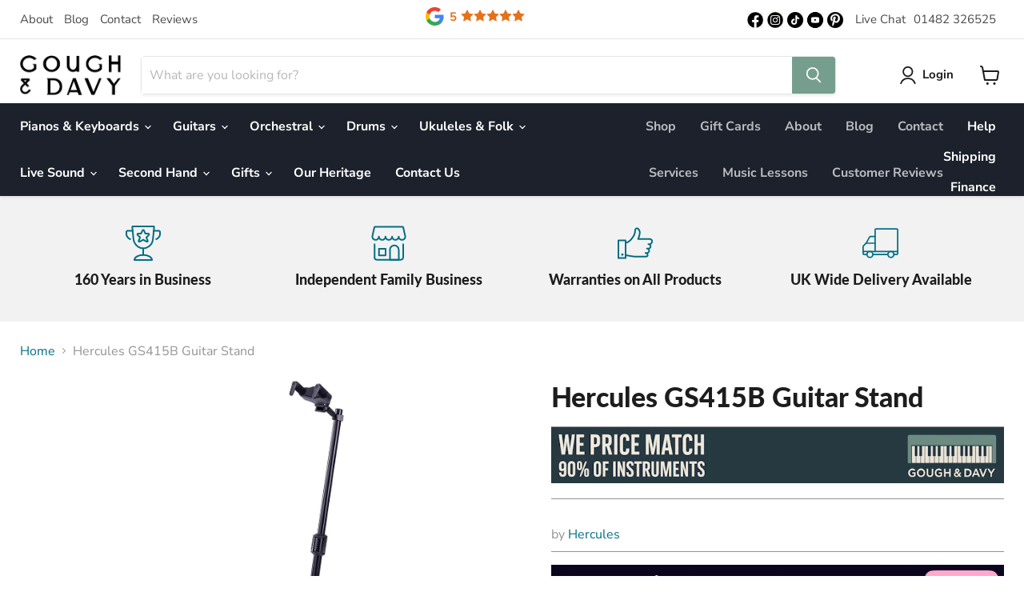

--- FILE ---
content_type: text/html; charset=utf-8
request_url: https://goughanddavy.co.uk/collections/all/products/hercules-gs415b-guitar-stand?view=recently-viewed
body_size: 1724
content:





















  












<li
  class="productgrid--item  imagestyle--natural      productitem--emphasis  product-recently-viewed-card    show-actions--mobile"
  data-product-item
  data-product-quickshop-url="/products/hercules-gs415b-guitar-stand"
  
    data-recently-viewed-card
  
>
  <div class="productitem" data-product-item-content>
    <div class="wishlist-engine" data-product_id="6980062478530" data-variant_id="40826677395650" data-full_button="false" data-css="true"></div>
    
    
    
    

    

    

    <div class="productitem__container">
      <div class="product-recently-viewed-card-time" data-product-handle="hercules-gs415b-guitar-stand">
      <button
        class="product-recently-viewed-card-remove"
        aria-label="close"
        data-remove-recently-viewed
      >
        


                                                                      <svg class="icon-remove "    aria-hidden="true"    focusable="false"    role="presentation"    xmlns="http://www.w3.org/2000/svg" width="10" height="10" viewBox="0 0 10 10" xmlns="http://www.w3.org/2000/svg">      <path fill="currentColor" d="M6.08785659,5 L9.77469752,1.31315906 L8.68684094,0.225302476 L5,3.91214341 L1.31315906,0.225302476 L0.225302476,1.31315906 L3.91214341,5 L0.225302476,8.68684094 L1.31315906,9.77469752 L5,6.08785659 L8.68684094,9.77469752 L9.77469752,8.68684094 L6.08785659,5 Z"></path>    </svg>                                          

      </button>
    </div>

      <div class="productitem__image-container">
        <a
          class="productitem--image-link"
          href="/products/hercules-gs415b-guitar-stand"
          tabindex="-1"
          data-product-page-link
        >
          <figure
            class="productitem--image"
            data-product-item-image
            
              style="--product-grid-item-image-aspect-ratio: 0.416958041958042;"
            
          >
            
              
              

  
    <noscript data-rimg-noscript>
      <img
        
          src="//goughanddavy.co.uk/cdn/shop/products/gs415b-plus_1_hr_478x1144.jpg?v=1631364516"
        

        alt=""
        data-rimg="noscript"
        srcset="//goughanddavy.co.uk/cdn/shop/products/gs415b-plus_1_hr_473x1133.jpg?v=1631364516 0.99x"
        class="productitem--image-primary"
        
        
      >
    </noscript>
  

  <img
    
      src="//goughanddavy.co.uk/cdn/shop/products/gs415b-plus_1_hr_478x1144.jpg?v=1631364516"
    
    alt=""

    
      data-rimg="lazy"
      data-rimg-scale="1"
      data-rimg-template="//goughanddavy.co.uk/cdn/shop/products/gs415b-plus_1_hr_{size}.jpg?v=1631364516"
      data-rimg-max="477x1144"
      data-rimg-crop="false"
      
      srcset="data:image/svg+xml;utf8,<svg%20xmlns='http://www.w3.org/2000/svg'%20width='478'%20height='1144'></svg>"
    

    class="productitem--image-primary"
    
    
  >



  <div data-rimg-canvas></div>


            

            


























          </figure>
        </a>
        
      </div>
      
        
        <div class="custom-product-tags">
              
          
        </div>
      
<div class="productitem--info">
        

        
          





























<div class="price productitem__price ">
  
    <div
      class="price__compare-at visible"
      data-price-compare-container
    >

      
        <span class="money price__original" data-price-original></span>
      
    </div>


    
      
      <div class="price__compare-at--hidden" data-compare-price-range-hidden>
        
          <span class="visually-hidden">Original price</span>
          <span class="money price__compare-at--min" data-price-compare-min>
            £52.00
          </span>
          -
          <span class="visually-hidden">Original price</span>
          <span class="money price__compare-at--max" data-price-compare-max>
            £52.00
          </span>
        
      </div>
      <div class="price__compare-at--hidden" data-compare-price-hidden>
        <span class="visually-hidden">Original price</span>
        <span class="money price__compare-at--single" data-price-compare>
          
        </span>
      </div>
    
  

  <div class="price__current price__current--emphasize " data-price-container>

    

    
      
      
      <span class="money" data-price>
        £52.00
      </span>
    
    
  </div>

  
    
    <div class="price__current--hidden" data-current-price-range-hidden>
      
        <span class="money price__current--min" data-price-min>£52.00</span>
        -
        <span class="money price__current--max" data-price-max>£52.00</span>
      
    </div>
    <div class="price__current--hidden" data-current-price-hidden>
      <span class="visually-hidden">Current price</span>
      <span class="money" data-price>
        £52.00
      </span>
    </div>
  

  
    
    
    
    

    <div
      class="
        productitem__unit-price
        hidden
      "
      data-unit-price
    >
      <span class="productitem__total-quantity" data-total-quantity></span> | <span class="productitem__unit-price--amount money" data-unit-price-amount></span> / <span class="productitem__unit-price--measure" data-unit-price-measure></span>
    </div>
  

  
</div>


        

        <h2 class="productitem--title">
          <a href="/products/hercules-gs415b-guitar-stand" data-product-page-link>
            Hercules GS415B Guitar Stand
          </a>
        </h2>

        
          
            <span class="productitem--vendor">
              <a href="/collections/vendors?q=Hercules" title="Hercules">Hercules</a>
            </span>
          
        

        

        
          

          
        

        
          <div class="productitem--description">
            <p>The HERCULES Guitar Stand GS415B PLUS features the foldable Auto Grip System (AGS) yoke, Instant Height Adjustment Clutch and Specially Formulated ...</p>

            
              <a
                href="/products/hercules-gs415b-guitar-stand"
                class="productitem--link"
                data-product-page-link
              >
                View full details
              </a>
            
          </div>
        
      </div>

      
    </div>
  </div>

  
    <script type="application/json" data-quick-buy-settings>
      {
        "cart_redirection": true,
        "money_format": "£{{amount}}"
      }
    </script>
  
</li>


--- FILE ---
content_type: text/css
request_url: https://goughanddavy.co.uk/cdn/shop/t/27/compiled_assets/styles.css?v=4399
body_size: -575
content:


/* CSS from section stylesheet tags */
.slick-slide img {
    display: block;
    text-align: center;
    margin: auto;
}

--- FILE ---
content_type: text/javascript
request_url: https://goughanddavy.co.uk/cdn/shop/t/27/assets/exit-intent.js?v=176144126989543502401749906321
body_size: -182
content:
let exit_intent={init:()=>{document.getElementById("popup"),document.querySelectorAll(".product-title").forEach(title=>{title.addEventListener("copy",function(){const rect=this.getBoundingClientRect();$(".exit-popup-modal").fadeIn()})}),$(".exit-popup-close").on("click",function(e){e.preventDefault(),$(".exit-popup-modal").fadeOut()})},cookies:{add:(name,value,days)=>{if(days){var date=new Date;date.setTime(date.getTime()+days*24*60*60*1e3);var expires="; expires="+date.toGMTString()}else var expires="";document.cookie=name+"="+value+expires+"; path=/"},read:name=>{for(var nameEQ=name+"=",ca=document.cookie.split(";"),i=0;i<ca.length;i++){for(var c=ca[i];c.charAt(0)==" ";)c=c.substring(1,c.length);if(c.indexOf(nameEQ)==0)return c.substring(nameEQ.length,c.length)}return null}}};exit_intent.init();
//# sourceMappingURL=/cdn/shop/t/27/assets/exit-intent.js.map?v=176144126989543502401749906321


--- FILE ---
content_type: text/javascript; charset=utf-8
request_url: https://goughanddavy.co.uk/products/hercules-gs415b-guitar-stand.js
body_size: 720
content:
{"id":6980062478530,"title":"Hercules GS415B Guitar Stand","handle":"hercules-gs415b-guitar-stand","description":"\u003cspan data-mce-fragment=\"1\"\u003eThe HERCULES Guitar Stand GS415B PLUS features the foldable Auto Grip System (AGS) yoke, Instant Height Adjustment Clutch and Specially Formulated Foam (SFF) rubber on all contact points\u003c\/span\u003e\u003cbr data-mce-fragment=\"1\"\u003e\u003cbr data-mce-fragment=\"1\"\u003e\n\u003ch2 data-mce-fragment=\"1\"\u003eFEATURES:\u003c\/h2\u003e\n\u003cul data-mce-fragment=\"1\"\u003e\n\u003cli data-mce-fragment=\"1\"\u003eThe folding built-in Auto Grip System safely locks the instrument in place. The AGS yoke is designed to accommodate more guitar neck sizes from 40 mm – 52 mm (1.57” - 2.05”) including classic, acoustic, electric and bass guitars.\u003c\/li\u003e\n\u003cli data-mce-fragment=\"1\"\u003eThe attached N.I.N.A. (Narrow Instrument Neck Adjustment, HA301) are specially designed to increase the thickness of AGS arms to accommodate narrow neck instruments from min. 28 mm (1.10”) like banjos and mandolins.\u003c\/li\u003e\n\u003cli data-mce-fragment=\"1\"\u003eThe Instant Height Adjustment Clutch with Locking Pin adjusts stand height quickly, easily and securely.\u003c\/li\u003e\n\u003cli data-mce-fragment=\"1\"\u003eSpecially Formulated Rubber Foam fully protects the instrument at all contact points.\u003c\/li\u003e\n\u003c\/ul\u003e","published_at":"2021-09-11T13:48:35+01:00","created_at":"2021-09-11T13:48:34+01:00","vendor":"Hercules","type":"Guitar Stands","tags":["GS415","GS415B","Guitar Stand","Guitar Stands","Hercules","Hercules GS415B Guitar Stand","Hercules Guitar Stand"],"price":5200,"price_min":5200,"price_max":5200,"available":true,"price_varies":false,"compare_at_price":null,"compare_at_price_min":0,"compare_at_price_max":0,"compare_at_price_varies":false,"variants":[{"id":40826677395650,"title":"Default Title","option1":"Default Title","option2":null,"option3":null,"sku":"","requires_shipping":true,"taxable":true,"featured_image":null,"available":true,"name":"Hercules GS415B Guitar Stand","public_title":null,"options":["Default Title"],"price":5200,"weight":1000,"compare_at_price":null,"inventory_quantity":-1,"inventory_management":"shopify","inventory_policy":"continue","barcode":"0635464420943","requires_selling_plan":false,"selling_plan_allocations":[]}],"images":["\/\/cdn.shopify.com\/s\/files\/1\/1174\/3976\/products\/gs415b-plus_1_hr.jpg?v=1631364516"],"featured_image":"\/\/cdn.shopify.com\/s\/files\/1\/1174\/3976\/products\/gs415b-plus_1_hr.jpg?v=1631364516","options":[{"name":"Title","position":1,"values":["Default Title"]}],"url":"\/products\/hercules-gs415b-guitar-stand","media":[{"alt":null,"id":22474036805826,"position":1,"preview_image":{"aspect_ratio":0.417,"height":1144,"width":477,"src":"https:\/\/cdn.shopify.com\/s\/files\/1\/1174\/3976\/products\/gs415b-plus_1_hr.jpg?v=1631364516"},"aspect_ratio":0.417,"height":1144,"media_type":"image","src":"https:\/\/cdn.shopify.com\/s\/files\/1\/1174\/3976\/products\/gs415b-plus_1_hr.jpg?v=1631364516","width":477}],"requires_selling_plan":false,"selling_plan_groups":[]}

--- FILE ---
content_type: text/javascript
request_url: https://goughanddavy.co.uk/cdn/shop/t/27/assets/google-badge.js?v=40285917072280716921749906321
body_size: 549
content:
const GOOGLE_PLACES_ENDPOINT="https://davy.betalink.co.uk";fetch(`${GOOGLE_PLACES_ENDPOINT}?placesId=ChIJb_AzRSS-eEgRS9Lf7ZRZsLw`).then(response=>response.json()).then(data=>{const name=data.name,rating=data.rating,totalReviews=data.user_ratings_total;document.getElementById("google-reviews-badge").innerHTML=`
<div class="shadow shadow-gray-300 rounded overflow-hidden" style="width: fit-content;position: absolute;top: -7px;">
  <div class="h-2 bg-green-500"></div>
  <div style="display: flex;" class="pl-1 pr-2 py-1 flex">
      <div style="margin: auto 0;" class="my-auto mr-2">
          <svg viewBox="0 0 512 512" width="25" height="25">
              <g id="trlg" height="25" width="25" fill="none" fill-rule="evenodd">
                  <path d="M482.56 261.36c0-16.73-1.5-32.83-4.29-48.27H256v91.29h127.01c-5.47 29.5-22.1 54.49-47.09 71.23v59.21h76.27c44.63-41.09 70.37-101.59 70.37-173.46z" fill="#4285f4"></path>
                  <path d="M256 492c63.72 0 117.14-21.13 156.19-57.18l-76.27-59.21c-21.13 14.16-48.17 22.53-79.92 22.53-61.47 0-113.49-41.51-132.05-97.3H45.1v61.15c38.83 77.13 118.64 130.01 210.9 130.01z" fill="#34a853"></path>
                  <path d="M123.95 300.84c-4.72-14.16-7.4-29.29-7.4-44.84s2.68-30.68 7.4-44.84V150.01H45.1C29.12 181.87 20 217.92 20 256c0 38.08 9.12 74.13 25.1 105.99l78.85-61.15z" fill="#fbbc05"></path>
                  <path d="M256 113.86c34.65 0 65.76 11.91 90.22 35.29l67.69-67.69C373.03 43.39 319.61 20 256 20c-92.25 0-172.07 52.89-210.9 130.01l78.85 61.15c18.56-55.78 70.59-97.3 132.05-97.3z" fill="#ea4335"></path>
                  <path d="M20 20h472v472H20V20z"></path>
              </g>
          </svg>
      </div>
      <div style="margin-left: 6px;margin-top: 4px;">
          <div style="display:flex;height:18px;">
              <div class="text-bold mr-2 text" style="color: rgb(231, 113, 27);font-weight:bold;margin-right:5px">
                  ${rating}
              </div>
              <div style="display: flex;margin:auto;">
                  ${generateStarIcons(rating)}
              </div>
          </div>

          <div style="color: rgb(85, 85, 85);font-size: 8px;">
              
          </div>
      </div>
  </div>
</div>`}).catch(error=>{console.error("Error fetching Google Places data:",error)});function generateStarIcons(rating){let starIcons="";const roundedRating=Math.round(rating);for(let i=0;i<5;i++)i<roundedRating?starIcons+=`
                <div class="mr-1">
                    <svg width="16" height="16" fill="#e7711b" viewBox="0 0 1792 1792" xmlns="http://www.w3.org/2000/svg">
                        <g width="17" height="17"><path d="m1728 647q0 22-26 48l-363 354 86 500q1 7 1 20 0 21-10.5 35.5t-30.5 14.5q-19 0-40-12l-449-236-449 236q-22 12-40 12-21 0-31.5-14.5t-10.5-35.5q0-6 2-20l86-500-364-354q-25-27-25-48 0-37 56-46l502-73 225-455q19-41 49-41t49 41l225 455 502 73q56 9 56 46z"/></g>
                    </svg>
                </div>`:starIcons+=`
                <div class="mr-1">
                    <svg width="16" height="16" fill="#ccc" viewBox="0 0 1792 1792" xmlns="http://www.w3.org/2000/svg">
                        <g width="17" height="17"><path d="m1728 647q0 22-26 48l-363 354 86 500q1 7 1 20 0 21-10.5 35.5t-30.5 14.5q-19 0-40-12l-449-236-449 236q-22 12-40 12-21 0-31.5-14.5t-10.5-35.5q0-6 2-20l86-500-364-354q-25-27-25-48 0-37 56-46l502-73 225-455q19-41 49-41t49 41l225 455 502 73q56 9 56 46z"/></g>
                    </svg>
                </div>`;return starIcons}
//# sourceMappingURL=/cdn/shop/t/27/assets/google-badge.js.map?v=40285917072280716921749906321


--- FILE ---
content_type: text/javascript; charset=utf-8
request_url: https://goughanddavy.co.uk/products/hercules-gs415b-guitar-stand.js
body_size: 506
content:
{"id":6980062478530,"title":"Hercules GS415B Guitar Stand","handle":"hercules-gs415b-guitar-stand","description":"\u003cspan data-mce-fragment=\"1\"\u003eThe HERCULES Guitar Stand GS415B PLUS features the foldable Auto Grip System (AGS) yoke, Instant Height Adjustment Clutch and Specially Formulated Foam (SFF) rubber on all contact points\u003c\/span\u003e\u003cbr data-mce-fragment=\"1\"\u003e\u003cbr data-mce-fragment=\"1\"\u003e\n\u003ch2 data-mce-fragment=\"1\"\u003eFEATURES:\u003c\/h2\u003e\n\u003cul data-mce-fragment=\"1\"\u003e\n\u003cli data-mce-fragment=\"1\"\u003eThe folding built-in Auto Grip System safely locks the instrument in place. The AGS yoke is designed to accommodate more guitar neck sizes from 40 mm – 52 mm (1.57” - 2.05”) including classic, acoustic, electric and bass guitars.\u003c\/li\u003e\n\u003cli data-mce-fragment=\"1\"\u003eThe attached N.I.N.A. (Narrow Instrument Neck Adjustment, HA301) are specially designed to increase the thickness of AGS arms to accommodate narrow neck instruments from min. 28 mm (1.10”) like banjos and mandolins.\u003c\/li\u003e\n\u003cli data-mce-fragment=\"1\"\u003eThe Instant Height Adjustment Clutch with Locking Pin adjusts stand height quickly, easily and securely.\u003c\/li\u003e\n\u003cli data-mce-fragment=\"1\"\u003eSpecially Formulated Rubber Foam fully protects the instrument at all contact points.\u003c\/li\u003e\n\u003c\/ul\u003e","published_at":"2021-09-11T13:48:35+01:00","created_at":"2021-09-11T13:48:34+01:00","vendor":"Hercules","type":"Guitar Stands","tags":["GS415","GS415B","Guitar Stand","Guitar Stands","Hercules","Hercules GS415B Guitar Stand","Hercules Guitar Stand"],"price":5200,"price_min":5200,"price_max":5200,"available":true,"price_varies":false,"compare_at_price":null,"compare_at_price_min":0,"compare_at_price_max":0,"compare_at_price_varies":false,"variants":[{"id":40826677395650,"title":"Default Title","option1":"Default Title","option2":null,"option3":null,"sku":"","requires_shipping":true,"taxable":true,"featured_image":null,"available":true,"name":"Hercules GS415B Guitar Stand","public_title":null,"options":["Default Title"],"price":5200,"weight":1000,"compare_at_price":null,"inventory_quantity":-1,"inventory_management":"shopify","inventory_policy":"continue","barcode":"0635464420943","requires_selling_plan":false,"selling_plan_allocations":[]}],"images":["\/\/cdn.shopify.com\/s\/files\/1\/1174\/3976\/products\/gs415b-plus_1_hr.jpg?v=1631364516"],"featured_image":"\/\/cdn.shopify.com\/s\/files\/1\/1174\/3976\/products\/gs415b-plus_1_hr.jpg?v=1631364516","options":[{"name":"Title","position":1,"values":["Default Title"]}],"url":"\/products\/hercules-gs415b-guitar-stand","media":[{"alt":null,"id":22474036805826,"position":1,"preview_image":{"aspect_ratio":0.417,"height":1144,"width":477,"src":"https:\/\/cdn.shopify.com\/s\/files\/1\/1174\/3976\/products\/gs415b-plus_1_hr.jpg?v=1631364516"},"aspect_ratio":0.417,"height":1144,"media_type":"image","src":"https:\/\/cdn.shopify.com\/s\/files\/1\/1174\/3976\/products\/gs415b-plus_1_hr.jpg?v=1631364516","width":477}],"requires_selling_plan":false,"selling_plan_groups":[]}

--- FILE ---
content_type: text/javascript; charset=utf-8
request_url: https://goughanddavy.co.uk/products/hercules-gs415b-guitar-stand.js
body_size: 392
content:
{"id":6980062478530,"title":"Hercules GS415B Guitar Stand","handle":"hercules-gs415b-guitar-stand","description":"\u003cspan data-mce-fragment=\"1\"\u003eThe HERCULES Guitar Stand GS415B PLUS features the foldable Auto Grip System (AGS) yoke, Instant Height Adjustment Clutch and Specially Formulated Foam (SFF) rubber on all contact points\u003c\/span\u003e\u003cbr data-mce-fragment=\"1\"\u003e\u003cbr data-mce-fragment=\"1\"\u003e\n\u003ch2 data-mce-fragment=\"1\"\u003eFEATURES:\u003c\/h2\u003e\n\u003cul data-mce-fragment=\"1\"\u003e\n\u003cli data-mce-fragment=\"1\"\u003eThe folding built-in Auto Grip System safely locks the instrument in place. The AGS yoke is designed to accommodate more guitar neck sizes from 40 mm – 52 mm (1.57” - 2.05”) including classic, acoustic, electric and bass guitars.\u003c\/li\u003e\n\u003cli data-mce-fragment=\"1\"\u003eThe attached N.I.N.A. (Narrow Instrument Neck Adjustment, HA301) are specially designed to increase the thickness of AGS arms to accommodate narrow neck instruments from min. 28 mm (1.10”) like banjos and mandolins.\u003c\/li\u003e\n\u003cli data-mce-fragment=\"1\"\u003eThe Instant Height Adjustment Clutch with Locking Pin adjusts stand height quickly, easily and securely.\u003c\/li\u003e\n\u003cli data-mce-fragment=\"1\"\u003eSpecially Formulated Rubber Foam fully protects the instrument at all contact points.\u003c\/li\u003e\n\u003c\/ul\u003e","published_at":"2021-09-11T13:48:35+01:00","created_at":"2021-09-11T13:48:34+01:00","vendor":"Hercules","type":"Guitar Stands","tags":["GS415","GS415B","Guitar Stand","Guitar Stands","Hercules","Hercules GS415B Guitar Stand","Hercules Guitar Stand"],"price":5200,"price_min":5200,"price_max":5200,"available":true,"price_varies":false,"compare_at_price":null,"compare_at_price_min":0,"compare_at_price_max":0,"compare_at_price_varies":false,"variants":[{"id":40826677395650,"title":"Default Title","option1":"Default Title","option2":null,"option3":null,"sku":"","requires_shipping":true,"taxable":true,"featured_image":null,"available":true,"name":"Hercules GS415B Guitar Stand","public_title":null,"options":["Default Title"],"price":5200,"weight":1000,"compare_at_price":null,"inventory_quantity":-1,"inventory_management":"shopify","inventory_policy":"continue","barcode":"0635464420943","requires_selling_plan":false,"selling_plan_allocations":[]}],"images":["\/\/cdn.shopify.com\/s\/files\/1\/1174\/3976\/products\/gs415b-plus_1_hr.jpg?v=1631364516"],"featured_image":"\/\/cdn.shopify.com\/s\/files\/1\/1174\/3976\/products\/gs415b-plus_1_hr.jpg?v=1631364516","options":[{"name":"Title","position":1,"values":["Default Title"]}],"url":"\/products\/hercules-gs415b-guitar-stand","media":[{"alt":null,"id":22474036805826,"position":1,"preview_image":{"aspect_ratio":0.417,"height":1144,"width":477,"src":"https:\/\/cdn.shopify.com\/s\/files\/1\/1174\/3976\/products\/gs415b-plus_1_hr.jpg?v=1631364516"},"aspect_ratio":0.417,"height":1144,"media_type":"image","src":"https:\/\/cdn.shopify.com\/s\/files\/1\/1174\/3976\/products\/gs415b-plus_1_hr.jpg?v=1631364516","width":477}],"requires_selling_plan":false,"selling_plan_groups":[]}